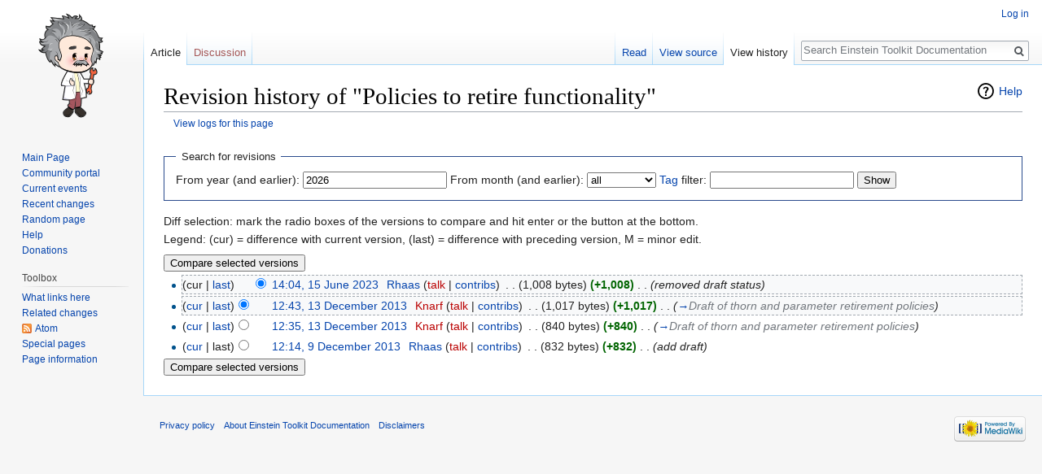

--- FILE ---
content_type: text/html; charset=UTF-8
request_url: https://docs.einsteintoolkit.org/et-docs/index.php?title=Policies_to_retire_functionality&action=history
body_size: 5038
content:
<!DOCTYPE html>
<html class="client-nojs" lang="en" dir="ltr">
<head>
<meta charset="UTF-8"/>
<title>Revision history of "Policies to retire functionality" - Einstein Toolkit Documentation</title>
<script>document.documentElement.className = document.documentElement.className.replace( /(^|\s)client-nojs(\s|$)/, "$1client-js$2" );</script>
<script>(window.RLQ=window.RLQ||[]).push(function(){mw.config.set({"wgCanonicalNamespace":"","wgCanonicalSpecialPageName":false,"wgNamespaceNumber":0,"wgPageName":"Policies_to_retire_functionality","wgTitle":"Policies to retire functionality","wgCurRevisionId":8223,"wgRevisionId":0,"wgArticleId":1629,"wgIsArticle":false,"wgIsRedirect":false,"wgAction":"history","wgUserName":null,"wgUserGroups":["*"],"wgCategories":[],"wgBreakFrames":false,"wgPageContentLanguage":"en","wgPageContentModel":"wikitext","wgSeparatorTransformTable":["",""],"wgDigitTransformTable":["",""],"wgDefaultDateFormat":"dmy","wgMonthNames":["","January","February","March","April","May","June","July","August","September","October","November","December"],"wgMonthNamesShort":["","Jan","Feb","Mar","Apr","May","Jun","Jul","Aug","Sep","Oct","Nov","Dec"],"wgRelevantPageName":"Policies_to_retire_functionality","wgRelevantArticleId":1629,"wgRequestId":"eb04667a9047d61deb7bfa1b","wgIsProbablyEditable":false,"wgRelevantPageIsProbablyEditable":false,"wgRestrictionEdit":[],"wgRestrictionMove":[],"wgWikiEditorEnabledModules":[]});mw.loader.state({"site.styles":"ready","noscript":"ready","user.styles":"ready","user":"ready","site":"ready","user.options":"ready","user.tokens":"loading","mediawiki.action.history.styles":"ready","mediawiki.special.changeslist":"ready","mediawiki.helplink":"ready","mediawiki.legacy.shared":"ready","mediawiki.legacy.commonPrint":"ready","mediawiki.sectionAnchor":"ready","mediawiki.feedlink":"ready","mediawiki.skinning.interface":"ready","skins.vector.styles":"ready"});mw.loader.implement("user.tokens@1aiy6cp",function($,jQuery,require,module){/*@nomin*/mw.user.tokens.set({"editToken":"+\\","patrolToken":"+\\","watchToken":"+\\","csrfToken":"+\\"});
});mw.loader.load(["mediawiki.action.history","mediawiki.page.startup","mediawiki.user","mediawiki.hidpi","mediawiki.page.ready","mediawiki.searchSuggest","skins.vector.js"]);});</script>
<link rel="stylesheet" href="/et-docs/load.php?debug=false&amp;lang=en&amp;modules=mediawiki.action.history.styles%7Cmediawiki.feedlink%2Chelplink%2CsectionAnchor%7Cmediawiki.legacy.commonPrint%2Cshared%7Cmediawiki.skinning.interface%7Cmediawiki.special.changeslist%7Cskins.vector.styles&amp;only=styles&amp;skin=vector"/>
<script async="" src="/et-docs/load.php?debug=false&amp;lang=en&amp;modules=startup&amp;only=scripts&amp;skin=vector"></script>
<meta name="ResourceLoaderDynamicStyles" content=""/>
<link rel="stylesheet" href="/et-docs/load.php?debug=false&amp;lang=en&amp;modules=site.styles&amp;only=styles&amp;skin=vector"/>
<meta name="generator" content="MediaWiki 1.31.0"/>
<meta name="robots" content="noindex,nofollow"/>
<link rel="shortcut icon" href="/favicon.ico"/>
<link rel="search" type="application/opensearchdescription+xml" href="/et-docs/opensearch_desc.php" title="Einstein Toolkit Documentation (en)"/>
<link rel="EditURI" type="application/rsd+xml" href="https://docs.einsteintoolkit.org/et-docs/api.php?action=rsd"/>
<link rel="alternate" type="application/atom+xml" title="&quot;Policies to retire functionality&quot; Atom feed" href="/et-docs/index.php?title=Policies_to_retire_functionality&amp;feed=atom&amp;action=history"/>
<link rel="alternate" type="application/atom+xml" title="Einstein Toolkit Documentation Atom feed" href="/et-docs/index.php?title=Special:RecentChanges&amp;feed=atom"/>
<!--[if lt IE 9]><script src="/et-docs/load.php?debug=false&amp;lang=en&amp;modules=html5shiv&amp;only=scripts&amp;skin=vector&amp;sync=1"></script><![endif]-->
</head>
<body class="mediawiki ltr sitedir-ltr mw-hide-empty-elt ns-0 ns-subject page-Policies_to_retire_functionality rootpage-Policies_to_retire_functionality skin-vector action-history">		<div id="mw-page-base" class="noprint"></div>
		<div id="mw-head-base" class="noprint"></div>
		<div id="content" class="mw-body" role="main">
			<a id="top"></a>
			<div class="mw-indicators mw-body-content">
<div id="mw-indicator-mw-helplink" class="mw-indicator"><a href="//meta.wikimedia.org/wiki/Special:MyLanguage/Help:Page_history" target="_blank" class="mw-helplink">Help</a></div>
</div>
<h1 id="firstHeading" class="firstHeading" lang="en">Revision history of "Policies to retire functionality"</h1>			<div id="bodyContent" class="mw-body-content">
								<div id="contentSub"><a href="/et-docs/index.php?title=Special:Log&amp;page=Policies+to+retire+functionality" title="Special:Log">View logs for this page</a></div>
								<div id="jump-to-nav" class="mw-jump">
					Jump to:					<a href="#mw-head">navigation</a>, 					<a href="#p-search">search</a>
				</div>
				<div id="mw-content-text"><form action="/et-docs/index.php" method="get" id="mw-history-searchform"><fieldset id="mw-history-search">
<legend>Search for revisions</legend>
<input type="hidden" value="Policies_to_retire_functionality" name="title"/>
<input type="hidden" value="history" name="action"/>
<label for="year">From year (and earlier):</label> <input id="year" maxlength="4" size="7" type="number" value="2026" name="year"/> <label for="month">From month (and earlier):</label> <select name="month" id="month" class="mw-month-selector"><option value="-1">all</option>
<option value="1">January</option>
<option value="2">February</option>
<option value="3">March</option>
<option value="4">April</option>
<option value="5">May</option>
<option value="6">June</option>
<option value="7">July</option>
<option value="8">August</option>
<option value="9">September</option>
<option value="10">October</option>
<option value="11">November</option>
<option value="12">December</option></select>&#160;<label for="tagfilter"><a href="/et-docs/Special:Tags" title="Special:Tags">Tag</a> filter:</label>&#160;<input name="tagfilter" size="20" value="" class="mw-tagfilter-input mw-ui-input mw-ui-input-inline" id="tagfilter" />&#160;<input type="submit" value="Show"/>
</fieldset>
</form><div class="mw-history-legend">
<p>Diff selection: mark the radio boxes of the versions to compare and hit enter or the button at the bottom.<br/>
Legend: (cur) = difference with current version,
(last) = difference with preceding version, M = minor edit.
</p>
</div>
<form action="/et-docs/index.php" id="mw-history-compare">
<input type="hidden" value="Policies_to_retire_functionality" name="title"/>
<input type="hidden" value="historysubmit" name="action"/>
<input type="hidden" value="revision" name="type"/>
<div><input class="historysubmit mw-history-compareselectedversions-button" title="See the differences between the two selected versions of this page. [v]" accesskey="v" type="submit" value="Compare selected versions"/>
</div><ul id="pagehistory">
<li data-mw-revid="8223"><span class="mw-history-histlinks">(cur | <a href="/et-docs/index.php?title=Policies_to_retire_functionality&amp;diff=8223&amp;oldid=3683" title="Policies to retire functionality">last</a>)</span><input type="radio" value="8223" style="visibility:hidden" name="oldid" id="mw-oldid-null" /><input type="radio" value="8223" checked="checked" name="diff" id="mw-diff-8223" /> <a href="/et-docs/index.php?title=Policies_to_retire_functionality&amp;oldid=8223" class="mw-changeslist-date" title="Policies to retire functionality">14:04, 15 June 2023</a>‎ <span class='history-user'><a href="/et-docs/User:Rhaas" class="mw-userlink" title="User:Rhaas"><bdi>Rhaas</bdi></a> <span class="mw-usertoollinks">(<a href="/et-docs/index.php?title=User_talk:Rhaas&amp;action=edit&amp;redlink=1" class="new mw-usertoollinks-talk" title="User talk:Rhaas (page does not exist)">talk</a> | <a href="/et-docs/Special:Contributions/Rhaas" class="mw-usertoollinks-contribs" title="Special:Contributions/Rhaas">contribs</a>)</span></span>‎ <span class="mw-changeslist-separator">. .</span> <span class="history-size">(1,008 bytes)</span> <strong dir="ltr" class="mw-plusminus-pos" title="1,008 bytes after change">(+1,008)</strong>‎ <span class="mw-changeslist-separator">. .</span>  <span class="comment">(removed draft status)</span></li>
<li data-mw-revid="3683"><span class="mw-history-histlinks">(<a href="/et-docs/index.php?title=Policies_to_retire_functionality&amp;diff=8223&amp;oldid=3683" title="Policies to retire functionality">cur</a> | <a href="/et-docs/index.php?title=Policies_to_retire_functionality&amp;diff=3683&amp;oldid=3682" title="Policies to retire functionality">last</a>)</span><input type="radio" value="3683" checked="checked" name="oldid" id="mw-oldid-3683" /><input type="radio" value="3683" name="diff" id="mw-diff-3683" /> <a href="/et-docs/index.php?title=Policies_to_retire_functionality&amp;oldid=3683" class="mw-changeslist-date" title="Policies to retire functionality">12:43, 13 December 2013</a>‎ <span class='history-user'><a href="/et-docs/index.php?title=User:Knarf&amp;action=edit&amp;redlink=1" class="new mw-userlink" title="User:Knarf (page does not exist)"><bdi>Knarf</bdi></a> <span class="mw-usertoollinks">(<a href="/et-docs/index.php?title=User_talk:Knarf&amp;action=edit&amp;redlink=1" class="new mw-usertoollinks-talk" title="User talk:Knarf (page does not exist)">talk</a> | <a href="/et-docs/Special:Contributions/Knarf" class="mw-usertoollinks-contribs" title="Special:Contributions/Knarf">contribs</a>)</span></span>‎ <span class="mw-changeslist-separator">. .</span> <span class="history-size">(1,017 bytes)</span> <strong dir="ltr" class="mw-plusminus-pos" title="1,017 bytes after change">(+1,017)</strong>‎ <span class="mw-changeslist-separator">. .</span>  <span class="comment">(<a href="/et-docs/Policies_to_retire_functionality#Draft_of_thorn_and_parameter_retirement_policies" title="Policies to retire functionality">→</a>‎<span dir="auto"><span class="autocomment">Draft of thorn and parameter retirement policies</span></span>)</span></li>
<li data-mw-revid="3682"><span class="mw-history-histlinks">(<a href="/et-docs/index.php?title=Policies_to_retire_functionality&amp;diff=8223&amp;oldid=3682" title="Policies to retire functionality">cur</a> | <a href="/et-docs/index.php?title=Policies_to_retire_functionality&amp;diff=3682&amp;oldid=3680" title="Policies to retire functionality">last</a>)</span><input type="radio" value="3682" name="oldid" id="mw-oldid-3682" /><input type="radio" value="3682" name="diff" id="mw-diff-3682" /> <a href="/et-docs/index.php?title=Policies_to_retire_functionality&amp;oldid=3682" class="mw-changeslist-date" title="Policies to retire functionality">12:35, 13 December 2013</a>‎ <span class='history-user'><a href="/et-docs/index.php?title=User:Knarf&amp;action=edit&amp;redlink=1" class="new mw-userlink" title="User:Knarf (page does not exist)"><bdi>Knarf</bdi></a> <span class="mw-usertoollinks">(<a href="/et-docs/index.php?title=User_talk:Knarf&amp;action=edit&amp;redlink=1" class="new mw-usertoollinks-talk" title="User talk:Knarf (page does not exist)">talk</a> | <a href="/et-docs/Special:Contributions/Knarf" class="mw-usertoollinks-contribs" title="Special:Contributions/Knarf">contribs</a>)</span></span>‎ <span class="mw-changeslist-separator">. .</span> <span class="history-size">(840 bytes)</span> <strong dir="ltr" class="mw-plusminus-pos" title="840 bytes after change">(+840)</strong>‎ <span class="mw-changeslist-separator">. .</span>  <span class="comment">(<a href="/et-docs/Policies_to_retire_functionality#Draft_of_thorn_and_parameter_retirement_policies" title="Policies to retire functionality">→</a>‎<span dir="auto"><span class="autocomment">Draft of thorn and parameter retirement policies</span></span>)</span></li>
<li data-mw-revid="3680"><span class="mw-history-histlinks">(<a href="/et-docs/index.php?title=Policies_to_retire_functionality&amp;diff=8223&amp;oldid=3680" title="Policies to retire functionality">cur</a> | last)</span><input type="radio" value="3680" name="oldid" id="mw-oldid-3680" /><input type="radio" value="3680" name="diff" id="mw-diff-3680" /> <a href="/et-docs/index.php?title=Policies_to_retire_functionality&amp;oldid=3680" class="mw-changeslist-date" title="Policies to retire functionality">12:14, 9 December 2013</a>‎ <span class='history-user'><a href="/et-docs/User:Rhaas" class="mw-userlink" title="User:Rhaas"><bdi>Rhaas</bdi></a> <span class="mw-usertoollinks">(<a href="/et-docs/index.php?title=User_talk:Rhaas&amp;action=edit&amp;redlink=1" class="new mw-usertoollinks-talk" title="User talk:Rhaas (page does not exist)">talk</a> | <a href="/et-docs/Special:Contributions/Rhaas" class="mw-usertoollinks-contribs" title="Special:Contributions/Rhaas">contribs</a>)</span></span>‎ <span class="mw-changeslist-separator">. .</span> <span class="history-size">(832 bytes)</span> <strong dir="ltr" class="mw-plusminus-pos" title="832 bytes after change">(+832)</strong>‎ <span class="mw-changeslist-separator">. .</span>  <span class="comment">(add draft)</span></li>
</ul>
<div><input class="historysubmit mw-history-compareselectedversions-button" title="See the differences between the two selected versions of this page. [v]" accesskey="v" type="submit" value="Compare selected versions"/>
</div></form></div>					<div class="printfooter">
						Retrieved from "<a dir="ltr" href="https://docs.einsteintoolkit.org/et-docs/Policies_to_retire_functionality">https://docs.einsteintoolkit.org/et-docs/Policies_to_retire_functionality</a>"					</div>
				<div id="catlinks" class="catlinks catlinks-allhidden" data-mw="interface"></div>				<div class="visualClear"></div>
							</div>
		</div>
		<div id="mw-navigation">
			<h2>Navigation menu</h2>
			<div id="mw-head">
									<div id="p-personal" role="navigation" class="" aria-labelledby="p-personal-label">
						<h3 id="p-personal-label">Personal tools</h3>
						<ul>
							<li id="pt-login"><a href="/et-docs/index.php?title=Special:UserLogin&amp;returnto=Policies+to+retire+functionality&amp;returntoquery=action%3Dhistory" title="You are encouraged to log in; however, it is not mandatory [o]" accesskey="o">Log in</a></li>						</ul>
					</div>
									<div id="left-navigation">
										<div id="p-namespaces" role="navigation" class="vectorTabs" aria-labelledby="p-namespaces-label">
						<h3 id="p-namespaces-label">Namespaces</h3>
						<ul>
							<li id="ca-nstab-main" class="selected"><span><a href="/et-docs/Policies_to_retire_functionality" title="View the content page [c]" accesskey="c">Article</a></span></li><li id="ca-talk" class="new"><span><a href="/et-docs/index.php?title=Talk:Policies_to_retire_functionality&amp;action=edit&amp;redlink=1" rel="discussion" title="Discussion about the content page (page does not exist) [t]" accesskey="t">Discussion</a></span></li>						</ul>
					</div>
										<div id="p-variants" role="navigation" class="vectorMenu emptyPortlet" aria-labelledby="p-variants-label">
												<input type="checkbox" class="vectorMenuCheckbox" aria-labelledby="p-variants-label" />
						<h3 id="p-variants-label">
							<span>Variants</span>
						</h3>
						<div class="menu">
							<ul>
															</ul>
						</div>
					</div>
									</div>
				<div id="right-navigation">
										<div id="p-views" role="navigation" class="vectorTabs" aria-labelledby="p-views-label">
						<h3 id="p-views-label">Views</h3>
						<ul>
							<li id="ca-view" class="collapsible"><span><a href="/et-docs/Policies_to_retire_functionality">Read</a></span></li><li id="ca-viewsource" class="collapsible"><span><a href="/et-docs/index.php?title=Policies_to_retire_functionality&amp;action=edit" title="This page is protected.&#10;You can view its source [e]" accesskey="e">View source</a></span></li><li id="ca-history" class="collapsible selected"><span><a href="/et-docs/index.php?title=Policies_to_retire_functionality&amp;action=history" title="Past revisions of this page [h]" accesskey="h">View history</a></span></li>						</ul>
					</div>
										<div id="p-cactions" role="navigation" class="vectorMenu emptyPortlet" aria-labelledby="p-cactions-label">
						<input type="checkbox" class="vectorMenuCheckbox" aria-labelledby="p-cactions-label" />
						<h3 id="p-cactions-label"><span>More</span></h3>
						<div class="menu">
							<ul>
															</ul>
						</div>
					</div>
										<div id="p-search" role="search">
						<h3>
							<label for="searchInput">Search</label>
						</h3>
						<form action="/et-docs/index.php" id="searchform">
							<div id="simpleSearch">
								<input type="search" name="search" placeholder="Search Einstein Toolkit Documentation" title="Search Einstein Toolkit Documentation [f]" accesskey="f" id="searchInput"/><input type="hidden" value="Special:Search" name="title"/><input type="submit" name="fulltext" value="Search" title="Search the pages for this text" id="mw-searchButton" class="searchButton mw-fallbackSearchButton"/><input type="submit" name="go" value="Go" title="Go to a page with this exact name if it exists" id="searchButton" class="searchButton"/>							</div>
						</form>
					</div>
									</div>
			</div>
			<div id="mw-panel">
				<div id="p-logo" role="banner"><a class="mw-wiki-logo" href="/et-docs/Main_Page"  title="Visit the main page"></a></div>
						<div class="portal" role="navigation" id="p-navigation" aria-labelledby="p-navigation-label">
			<h3 id="p-navigation-label">Navigation</h3>
			<div class="body">
								<ul>
					<li id="n-mainpage"><a href="/et-docs/Main_Page" title="Visit the main page [z]" accesskey="z">Main Page</a></li><li id="n-portal"><a href="/et-docs/Einstein_Toolkit_Documentation:Community_Portal" title="About the project, what you can do, where to find things">Community portal</a></li><li id="n-currentevents"><a href="/et-docs/Current_events" title="Find background information on current events">Current events</a></li><li id="n-recentchanges"><a href="/et-docs/Special:RecentChanges" title="A list of recent changes in the wiki [r]" accesskey="r">Recent changes</a></li><li id="n-randompage"><a href="/et-docs/Special:Random" title="Load a random page [x]" accesskey="x">Random page</a></li><li id="n-help"><a href="/et-docs/Help:Contents" title="The place to find out">Help</a></li><li id="n-sitesupport"><a href="/et-docs/Einstein_Toolkit_Documentation:Site_support">Donations</a></li>				</ul>
							</div>
		</div>
			<div class="portal" role="navigation" id="p-tb" aria-labelledby="p-tb-label">
			<h3 id="p-tb-label">Toolbox</h3>
			<div class="body">
								<ul>
					<li id="t-whatlinkshere"><a href="/et-docs/Special:WhatLinksHere/Policies_to_retire_functionality" title="A list of all wiki pages that link here [j]" accesskey="j">What links here</a></li><li id="t-recentchangeslinked"><a href="/et-docs/Special:RecentChangesLinked/Policies_to_retire_functionality" rel="nofollow" title="Recent changes in pages linked from this page [k]" accesskey="k">Related changes</a></li><li id="feedlinks"><a href="/et-docs/index.php?title=Policies_to_retire_functionality&amp;feed=atom&amp;action=history" id="feed-atom" rel="alternate" type="application/atom+xml" class="feedlink" title="Atom feed for this page">Atom</a></li><li id="t-specialpages"><a href="/et-docs/Special:SpecialPages" title="A list of all special pages [q]" accesskey="q">Special pages</a></li><li id="t-info"><a href="/et-docs/index.php?title=Policies_to_retire_functionality&amp;action=info" title="More information about this page">Page information</a></li>				</ul>
							</div>
		</div>
				</div>
		</div>
				<div id="footer" role="contentinfo">
						<ul id="footer-places">
								<li id="footer-places-privacy"><a href="/et-docs/Einstein_Toolkit_Documentation:Privacy_policy" title="Einstein Toolkit Documentation:Privacy policy">Privacy policy</a></li>
								<li id="footer-places-about"><a href="/et-docs/Einstein_Toolkit_Documentation:About" title="Einstein Toolkit Documentation:About">About Einstein Toolkit Documentation</a></li>
								<li id="footer-places-disclaimer"><a href="/et-docs/Einstein_Toolkit_Documentation:General_disclaimer" title="Einstein Toolkit Documentation:General disclaimer">Disclaimers</a></li>
							</ul>
										<ul id="footer-icons" class="noprint">
										<li id="footer-poweredbyico">
						<a href="//www.mediawiki.org/"><img src="/et-docs/resources/assets/poweredby_mediawiki_88x31.png" alt="Powered by MediaWiki" srcset="/et-docs/resources/assets/poweredby_mediawiki_132x47.png 1.5x, /et-docs/resources/assets/poweredby_mediawiki_176x62.png 2x" width="88" height="31"/></a>					</li>
									</ul>
						<div style="clear: both;"></div>
		</div>
		<script>(window.RLQ=window.RLQ||[]).push(function(){mw.config.set({"wgBackendResponseTime":315});});</script>
	</body>
</html>


--- FILE ---
content_type: text/javascript; charset=utf-8
request_url: https://docs.einsteintoolkit.org/et-docs/load.php?debug=false&lang=en&modules=startup&only=scripts&skin=vector
body_size: 6826
content:
window.mwPerformance=(window.performance&&performance.mark)?performance:{mark:function(){}};window.mwNow=(function(){var perf=window.performance,navStart=perf&&perf.timing&&perf.timing.navigationStart;return navStart&&typeof perf.now==='function'?function(){return navStart+perf.now();}:function(){return Date.now();};}());window.isCompatible=function(str){var ua=str||navigator.userAgent;return!!((function(){'use strict';return!this&&!!Function.prototype.bind&&!!window.JSON;}())&&'querySelector'in document&&'localStorage'in window&&'addEventListener'in window&&!(ua.match(/MSIE 10|webOS\/1\.[0-4]|SymbianOS|Series60|NetFront|Opera Mini|S40OviBrowser|MeeGo|Android.+Glass|^Mozilla\/5\.0 .+ Gecko\/$|googleweblight/)||ua.match(/PlayStation/i)));};(function(){var NORLQ,script;if(!isCompatible()){document.documentElement.className=document.documentElement.className.replace(/(^|\s)client-js(\s|$)/,'$1client-nojs$2');NORLQ=window.NORLQ||[];while(NORLQ.length){NORLQ.shift()();}window.NORLQ={push:
function(fn){fn();}};window.RLQ={push:function(){}};return;}function startUp(){mw.config=new mw.Map(true);mw.loader.addSource({"local":"/et-docs/load.php"});mw.loader.register([["site","14w0mzr",[1]],["site.styles","1ddhbeu",[],"site"],["noscript","1q80nta",[],"noscript"],["filepage","1icnbs1"],["user.groups","0mufkhn",[5]],["user","1jfd3v5",[6],"user"],["user.styles","1gucvsb",[],"user"],["user.defaults","1gy4k11"],["user.options","0r5ungb",[7],"private"],["user.tokens","1aiy6cp",[],"private"],["mediawiki.language.data","1pox0t6",[177]],["mediawiki.skinning.elements","0gggtv1"],["mediawiki.skinning.content","1kq1vbm"],["mediawiki.skinning.interface","0fzrpw3"],["mediawiki.skinning.content.parsoid","162hi3a"],["mediawiki.skinning.content.externallinks","1t6638b"],["jquery.accessKeyLabel","108a2av",[22,130]],["jquery.async","1gai7oq"],["jquery.byteLength","1awuv4l",[131]],["jquery.byteLimit","0mufkhn",[37]],["jquery.checkboxShiftClick","11tckqy"],["jquery.chosen","140gkzd"],[
"jquery.client","0zviky1"],["jquery.color","049f76k",[24]],["jquery.colorUtil","0263b2r"],["jquery.confirmable","15qzgsa",[178]],["jquery.cookie","03tupj3"],["jquery.expandableField","1bh8l5v"],["jquery.farbtastic","1x6hoo6",[24]],["jquery.footHovzer","0mq78ez"],["jquery.form","0kx81rq"],["jquery.fullscreen","19i0bb2"],["jquery.getAttrs","1hicw0h"],["jquery.hidpi","17kl9rj"],["jquery.highlightText","1v2zypz",[130]],["jquery.hoverIntent","1gcup8y"],["jquery.i18n","1tl13o3",[176]],["jquery.lengthLimit","1iwqi17",[131]],["jquery.localize","0b14v4k"],["jquery.makeCollapsible","0spg55a"],["jquery.mockjax","0um4d7h"],["jquery.mw-jump","12x9e2f"],["jquery.qunit","0r804u7"],["jquery.spinner","1gbuq5m"],["jquery.jStorage","0reevzu"],["jquery.suggestions","1s6pcxd",[34]],["jquery.tabIndex","1v7bmd4"],["jquery.tablesorter","1c4tywf",[130,179]],["jquery.textSelection","1vttu7i",[22]],["jquery.throttle-debounce","0vlepxv"],["jquery.xmldom","1xrr0og"],["jquery.tipsy","1l8k8tu"],["jquery.ui.core",
"0njt0b7",[53],"jquery.ui"],["jquery.ui.core.styles","1x39m15",[],"jquery.ui"],["jquery.ui.accordion","0psc93b",[52,72],"jquery.ui"],["jquery.ui.autocomplete","1ckup5u",[61],"jquery.ui"],["jquery.ui.button","0a71rrl",[52,72],"jquery.ui"],["jquery.ui.datepicker","1ng7trr",[52],"jquery.ui"],["jquery.ui.dialog","04d7ubw",[56,59,63,65],"jquery.ui"],["jquery.ui.draggable","1tair27",[52,62],"jquery.ui"],["jquery.ui.droppable","1yji6hi",[59],"jquery.ui"],["jquery.ui.menu","0tpkbsd",[52,63,72],"jquery.ui"],["jquery.ui.mouse","0y42z2f",[72],"jquery.ui"],["jquery.ui.position","05hz6mk",[],"jquery.ui"],["jquery.ui.progressbar","01kjpaf",[52,72],"jquery.ui"],["jquery.ui.resizable","0pgp7qi",[52,62],"jquery.ui"],["jquery.ui.selectable","1x2xxm5",[52,62],"jquery.ui"],["jquery.ui.slider","1spgjjx",[52,62],"jquery.ui"],["jquery.ui.sortable","1kb2cwt",[52,62],"jquery.ui"],["jquery.ui.spinner","1rtu77t",[56],"jquery.ui"],["jquery.ui.tabs","0a23awe",[52,72],"jquery.ui"],["jquery.ui.tooltip","1b1t632",[52
,63,72],"jquery.ui"],["jquery.ui.widget","0sglilz",[],"jquery.ui"],["jquery.effects.core","1ps7x4q",[],"jquery.ui"],["jquery.effects.blind","1d5cksv",[73],"jquery.ui"],["jquery.effects.bounce","03si0id",[73],"jquery.ui"],["jquery.effects.clip","1q4ru7o",[73],"jquery.ui"],["jquery.effects.drop","1ei0yd8",[73],"jquery.ui"],["jquery.effects.explode","0v59j5l",[73],"jquery.ui"],["jquery.effects.fade","08toazh",[73],"jquery.ui"],["jquery.effects.fold","005jwwp",[73],"jquery.ui"],["jquery.effects.highlight","0l4wn1l",[73],"jquery.ui"],["jquery.effects.pulsate","0te0ha5",[73],"jquery.ui"],["jquery.effects.scale","1l40knt",[73],"jquery.ui"],["jquery.effects.shake","1tdxr9i",[73],"jquery.ui"],["jquery.effects.slide","0bhlcep",[73],"jquery.ui"],["jquery.effects.transfer","1qwksxh",[73],"jquery.ui"],["json","0mufkhn"],["moment","0bcie4l",[174]],["mediawiki.apihelp","1sj5vsq"],["mediawiki.template","1sbpa5q"],["mediawiki.template.mustache","1u1pso2",[90]],["mediawiki.template.regexp","0o3w89m",[90
]],["mediawiki.apipretty","0qgk4n8"],["mediawiki.api","10ki8ah",[148,9]],["mediawiki.api.category","06lfwll",[136,94]],["mediawiki.api.edit","1e2v31q",[146]],["mediawiki.api.login","0y10xof",[94]],["mediawiki.api.options","0qfdlut",[94]],["mediawiki.api.parse","08hj6o3",[94]],["mediawiki.api.upload","1plt567",[96]],["mediawiki.api.user","19ydhmb",[94]],["mediawiki.api.watch","1rh6agd",[94]],["mediawiki.api.messages","0q0j8ju",[94]],["mediawiki.api.rollback","1c2i66d",[94]],["mediawiki.content.json","014v4u0"],["mediawiki.confirmCloseWindow","170ye86"],["mediawiki.debug","0htpq86",[29,273]],["mediawiki.diff.styles","02fnci9"],["mediawiki.feedback","08z226y",[136,124,277]],["mediawiki.feedlink","12fg4k0"],["mediawiki.filewarning","1ylio1l",[273]],["mediawiki.ForeignApi","0jhr129",[113]],["mediawiki.ForeignApi.core","1bkzerl",[94,269]],["mediawiki.helplink","1xxdnns"],["mediawiki.hidpi","0lr2mep",[33],null,null,"return'srcset'in new Image();"],["mediawiki.hlist","0oj7dnq"],[
"mediawiki.htmlform","0wf9nma",[37,130]],["mediawiki.htmlform.checker","09kdgt4",[49]],["mediawiki.htmlform.ooui","0n8zekm",[273]],["mediawiki.htmlform.styles","1pzvwu0"],["mediawiki.htmlform.ooui.styles","0p7ljcd"],["mediawiki.icon","070pf9u"],["mediawiki.inspect","15zlpy4",[130,131]],["mediawiki.messagePoster","1kd59lw",[112]],["mediawiki.messagePoster.wikitext","0qvb5al",[96,124]],["mediawiki.notification","0m3w8sj",[148,156]],["mediawiki.notify","0ceuxsf"],["mediawiki.notification.convertmessagebox","1cfmgf2",[126]],["mediawiki.notification.convertmessagebox.styles","1afolt7"],["mediawiki.RegExp","17759oz"],["mediawiki.String","19jb4c9"],["mediawiki.pager.tablePager","0mybgh8"],["mediawiki.searchSuggest","0817umj",[32,45,94]],["mediawiki.sectionAnchor","1b1f02b"],["mediawiki.storage","08hl6iu"],["mediawiki.Title","1c7ok8k",[131,148]],["mediawiki.Upload","0b6mojv",[100]],["mediawiki.ForeignUpload","03targo",[112,137]],["mediawiki.ForeignStructuredUpload.config","0msydx9"],[
"mediawiki.ForeignStructuredUpload","11l4ija",[139,138]],["mediawiki.Upload.Dialog","12rdfm6",[142]],["mediawiki.Upload.BookletLayout","16lo9za",[136,137,178,266,88,275,277]],["mediawiki.ForeignStructuredUpload.BookletLayout","0qrkb23",[140,142,103,182,256,251]],["mediawiki.toc","1x5nqa3",[152]],["mediawiki.Uri","114fewb",[148,92]],["mediawiki.user","0tyf9dt",[101,135,8]],["mediawiki.userSuggest","00s82be",[45,94]],["mediawiki.util","1hwa75w",[16,127]],["mediawiki.viewport","0afgmpw"],["mediawiki.checkboxtoggle","0tu8883"],["mediawiki.checkboxtoggle.styles","18suxwc"],["mediawiki.cookie","1mhwis1",[26]],["mediawiki.toolbar","04qb6p5",[48]],["mediawiki.experiments","0m15fo2"],["mediawiki.editfont.styles","0fi4e4w"],["mediawiki.visibleTimeout","0tlm0dm"],["mediawiki.action.delete","1rwvxg2",[37,273]],["mediawiki.action.delete.file","15ya507",[37]],["mediawiki.action.edit","1ofojay",[48,160,94,155,254]],["mediawiki.action.edit.styles","01d2euk"],["mediawiki.action.edit.collapsibleFooter",
"1sme7lk",[39,122,135]],["mediawiki.action.edit.preview","108xebr",[43,48,94,108,178,273]],["mediawiki.action.history","17odd6r"],["mediawiki.action.history.styles","1uvsopd"],["mediawiki.action.view.dblClickEdit","1rcbn18",[148,8]],["mediawiki.action.view.metadata","0mcuic3",[173]],["mediawiki.action.view.categoryPage.styles","0kqwvq8"],["mediawiki.action.view.postEdit","14hgi0x",[178,126]],["mediawiki.action.view.redirect","1sv51hc",[22]],["mediawiki.action.view.redirectPage","0qxafht"],["mediawiki.action.view.rightClickEdit","1r4at4a"],["mediawiki.action.edit.editWarning","127tqgt",[48,106,178]],["mediawiki.action.view.filepage","0puc6dv"],["mediawiki.language","04n3g4g",[175,10]],["mediawiki.cldr","0w4jglo",[176]],["mediawiki.libs.pluralruleparser","1wy4xwm"],["mediawiki.language.init","1idaj34"],["mediawiki.jqueryMsg","1d35dqy",[174,148,8]],["mediawiki.language.months","0achls9",[174]],["mediawiki.language.names","0cfo43y",[177]],["mediawiki.language.specialCharacters","0meovla",[
174]],["mediawiki.libs.jpegmeta","1vfab4x"],["mediawiki.page.gallery","0oyhqoo",[49,184]],["mediawiki.page.gallery.styles","0nok8ul"],["mediawiki.page.gallery.slideshow","00bva08",[136,94,275,290]],["mediawiki.page.ready","007ity1",[16,20,41]],["mediawiki.page.startup","10hk8am"],["mediawiki.page.patrol.ajax","1kp7348",[43,136,94]],["mediawiki.page.watch.ajax","018sitq",[136,102,178]],["mediawiki.page.rollback","04fn12o",[43,104]],["mediawiki.page.image.pagination","1c9fhv9",[43,148]],["mediawiki.rcfilters.filters.base.styles","00le8yv"],["mediawiki.rcfilters.highlightCircles.seenunseen.styles","0q6aio7"],["mediawiki.rcfilters.filters.dm","0lrmzgz",[131,145,98,178,146,269]],["mediawiki.rcfilters.filters.ui","0bv7wrd",[39,194,249,284,286,288,290]],["mediawiki.special","0hvubby"],["mediawiki.special.apisandbox.styles","1c8y3cq"],["mediawiki.special.apisandbox","0k6xz3s",[39,94,178,255,272]],["mediawiki.special.block","0n19ek2",[117,148,257]],["mediawiki.special.changecredentials.js",
"0pyqei1",[94,119]],["mediawiki.special.changeslist","0i6lfes"],["mediawiki.special.changeslist.enhanced","0qjbnjm"],["mediawiki.special.changeslist.legend","0h9wuh6"],["mediawiki.special.changeslist.legend.js","0g8shox",[39,152]],["mediawiki.special.changeslist.visitedstatus","1gs53oe"],["mediawiki.special.comparepages.styles","0t64jhl"],["mediawiki.special.contributions","1qd95v4",[178,251]],["mediawiki.special.edittags","0sj6yrn",[21,37]],["mediawiki.special.edittags.styles","0adgcq4"],["mediawiki.special.import","09btouj"],["mediawiki.special.movePage","06w16wu",[249,254]],["mediawiki.special.movePage.styles","15ixx4w"],["mediawiki.special.pageLanguage","0kq7gea",[273]],["mediawiki.special.pagesWithProp","082s7u9"],["mediawiki.special.preferences","0lwdbn9",[106,174,128]],["mediawiki.special.preferences.styles","18slw3g"],["mediawiki.special.recentchanges","1oehkub"],["mediawiki.special.revisionDelete","0bylhjb",[37]],["mediawiki.special.search","16qe9b9",[264]],[
"mediawiki.special.search.commonsInterwikiWidget","1nqnefy",[145,94,178]],["mediawiki.special.search.interwikiwidget.styles","11xb6m9"],["mediawiki.special.search.styles","1om9j1a"],["mediawiki.special.undelete","08b4ys7",[249,254]],["mediawiki.special.unwatchedPages","08yhkk3",[136,102]],["mediawiki.special.upload","0cq1mou",[43,136,99,106,178,182,226,90]],["mediawiki.special.upload.styles","0hhgx7u"],["mediawiki.special.userlogin.common.styles","0l6ck69"],["mediawiki.special.userlogin.login.styles","0891dwb"],["mediawiki.special.userlogin.signup.js","0v0bhou",[94,118,178]],["mediawiki.special.userlogin.signup.styles","1o1rf62"],["mediawiki.special.userrights","1gdeep4",[37,128]],["mediawiki.special.watchlist","0iute0a",[136,102,178,273]],["mediawiki.special.watchlist.styles","1fjcly9"],["mediawiki.special.version","1nvi3sv"],["mediawiki.legacy.config","1h5icif"],["mediawiki.legacy.commonPrint","174jeo4"],["mediawiki.legacy.protect","0tf8zsx",[37]],["mediawiki.legacy.shared","0rqj930"
],["mediawiki.legacy.oldshared","04jya7k"],["mediawiki.legacy.wikibits","042xtzd"],["mediawiki.ui","00mshws"],["mediawiki.ui.checkbox","1howse7"],["mediawiki.ui.radio","0rwdfbn"],["mediawiki.ui.anchor","1lkambo"],["mediawiki.ui.button","1w3gvkh"],["mediawiki.ui.input","0xw6qox"],["mediawiki.ui.icon","0vrqq1e"],["mediawiki.ui.text","08yih85"],["mediawiki.widgets","0aumb69",[136,94,250,275]],["mediawiki.widgets.styles","0go1k50"],["mediawiki.widgets.DateInputWidget","0ycp5k3",[252,88,275]],["mediawiki.widgets.DateInputWidget.styles","18f1gja"],["mediawiki.widgets.visibleByteLimit","0mufkhn",[254]],["mediawiki.widgets.visibleLengthLimit","035vz5c",[37,273]],["mediawiki.widgets.datetime","1a5foar",[273,291,292]],["mediawiki.widgets.CategoryMultiselectWidget","0kwicx1",[112,136,275]],["mediawiki.widgets.SelectWithInputWidget","1r3t38h",[258,275]],["mediawiki.widgets.SelectWithInputWidget.styles","1skkphy"],["mediawiki.widgets.SizeFilterWidget","1p0cf16",[260,275]],[
"mediawiki.widgets.SizeFilterWidget.styles","1mipq6x"],["mediawiki.widgets.MediaSearch","0k3oeix",[112,136,275]],["mediawiki.widgets.UserInputWidget","0qdiknr",[94,275]],["mediawiki.widgets.UsersMultiselectWidget","0bwaplb",[94,275]],["mediawiki.widgets.SearchInputWidget","0utqcoy",[133,249]],["mediawiki.widgets.SearchInputWidget.styles","1bl8l8g"],["mediawiki.widgets.StashedFileWidget","1e55w7y",[94,273]],["es5-shim","0mufkhn"],["dom-level2-shim","0mufkhn"],["oojs","10qihyr"],["mediawiki.router","1ykejoi",[271]],["oojs-router","0j0ez7c",[269]],["oojs-ui","0mufkhn",[276,275,277]],["oojs-ui-core","0zzh68x",[174,269,274,281,282,287,278,279]],["oojs-ui-core.styles","15r6ael"],["oojs-ui-widgets","10dk5rw",[273,283,291,292]],["oojs-ui-toolbars","0hmto0j",[273,292]],["oojs-ui-windows","0zy9sag",[273,292]],["oojs-ui.styles.indicators","1f93wth"],["oojs-ui.styles.textures","13u0bvn"],["oojs-ui.styles.icons-accessibility","0bzygy4"],["oojs-ui.styles.icons-alerts","08earcg"],[
"oojs-ui.styles.icons-content","1drlb4k"],["oojs-ui.styles.icons-editing-advanced","1009mqr"],["oojs-ui.styles.icons-editing-core","0o61pee"],["oojs-ui.styles.icons-editing-list","0u0z4xm"],["oojs-ui.styles.icons-editing-styling","0fsqttz"],["oojs-ui.styles.icons-interactions","1mlmnbb"],["oojs-ui.styles.icons-layout","1thjuuc"],["oojs-ui.styles.icons-location","1v3527k"],["oojs-ui.styles.icons-media","18sne0n"],["oojs-ui.styles.icons-moderation","0dcfi8t"],["oojs-ui.styles.icons-movement","1qutdn2"],["oojs-ui.styles.icons-user","034ffae"],["oojs-ui.styles.icons-wikimedia","1r3ufjw"],["skins.monobook.styles","1pzd7q5"],["skins.timeless","0lttd8o"],["skins.timeless.misc","0cblnrp"],["skins.timeless.js","0o59i7j"],["skins.timeless.mobile","0hm1tjk"],["skins.vector.styles","07ng0bm"],["skins.vector.styles.responsive","0qp7g4y"],["skins.vector.js","0c8bof3",[46,49]],["ext.cite.styles","1gq15hg"],["ext.cite.a11y","123i1or"],["ext.cite.style","09mcjp3"],["ext.codeEditor","05pl7tz",[307],
"ext.wikiEditor"],["jquery.codeEditor","140vxxo",[309,308,312,98,152],"ext.wikiEditor"],["ext.codeEditor.icons","1j0j4b0"],["ext.codeEditor.ace","11rlxqp",[],"ext.codeEditor.ace"],["ext.codeEditor.ace.modes","18376q6",[309],"ext.codeEditor.ace"],["ext.pygments","0j6rks7"],["ext.wikiEditor","0co2ql5",[17,26,45,46,48,58,143,141,181,284,285,286,290,90],"ext.wikiEditor"],["ext.wikiEditor.styles","1h1rrkm",[],"ext.wikiEditor"],["ext.wikiEditor.toolbar","0mufkhn",[312]],["ext.wikiEditor.dialogs","0mufkhn",[312]],["ext.wikiEditor.core","0mufkhn",[312]],["jquery.wikiEditor","0mufkhn",[312]],["jquery.wikiEditor.core","0mufkhn",[312]],["jquery.wikiEditor.dialogs","0mufkhn",[312]],["jquery.wikiEditor.dialogs.config","0mufkhn",[312]],["jquery.wikiEditor.toolbar","0mufkhn",[312]],["jquery.wikiEditor.toolbar.config","0mufkhn",[312]],["jquery.wikiEditor.toolbar.i18n","0mufkhn",[312]],["pdfhandler.messages","1to2s8v"]]);;mw.config.set({"wgLoadScript":"/et-docs/load.php","debug":!1,"skin":"vector",
"stylepath":"/et-docs/skins","wgUrlProtocols":"bitcoin\\:|ftp\\:\\/\\/|ftps\\:\\/\\/|geo\\:|git\\:\\/\\/|gopher\\:\\/\\/|http\\:\\/\\/|https\\:\\/\\/|irc\\:\\/\\/|ircs\\:\\/\\/|magnet\\:|mailto\\:|mms\\:\\/\\/|news\\:|nntp\\:\\/\\/|redis\\:\\/\\/|sftp\\:\\/\\/|sip\\:|sips\\:|sms\\:|ssh\\:\\/\\/|svn\\:\\/\\/|tel\\:|telnet\\:\\/\\/|urn\\:|worldwind\\:\\/\\/|xmpp\\:|\\/\\/","wgArticlePath":"/et-docs/$1","wgScriptPath":"/et-docs","wgScript":"/et-docs/index.php","wgSearchType":null,"wgVariantArticlePath":!1,"wgActionPaths":{},"wgServer":"https://docs.einsteintoolkit.org","wgServerName":"docs.einsteintoolkit.org","wgUserLanguage":"en","wgContentLanguage":"en","wgTranslateNumerals":!0,"wgVersion":"1.31.0","wgEnableAPI":!0,"wgEnableWriteAPI":!0,"wgMainPageTitle":"Main Page","wgFormattedNamespaces":{"-2":"Media","-1":"Special","0":"","1":"Talk","2":"User","3":"User talk","4":"Einstein Toolkit Documentation","5":"Einstein Toolkit Documentation talk","6":"File","7":"File talk","8":
"MediaWiki","9":"MediaWiki talk","10":"Template","11":"Template talk","12":"Help","13":"Help talk","14":"Category","15":"Category talk"},"wgNamespaceIds":{"media":-2,"special":-1,"":0,"talk":1,"user":2,"user_talk":3,"einstein_toolkit_documentation":4,"einstein_toolkit_documentation_talk":5,"file":6,"file_talk":7,"mediawiki":8,"mediawiki_talk":9,"template":10,"template_talk":11,"help":12,"help_talk":13,"category":14,"category_talk":15,"image":6,"image_talk":7,"project":4,"project_talk":5},"wgContentNamespaces":[0],"wgSiteName":"Einstein Toolkit Documentation","wgDBname":"mediawiki_docs_et","wgExtraSignatureNamespaces":[],"wgAvailableSkins":{"monobook":"MonoBook","timeless":"Timeless","vector":"Vector","fallback":"Fallback","apioutput":"ApiOutput"},"wgExtensionAssetsPath":"/et-docs/extensions","wgCookiePrefix":"mediawiki_docs_et_et_docs_","wgCookieDomain":"","wgCookiePath":"/","wgCookieExpiration":2592000,"wgResourceLoaderMaxQueryLength":2000,"wgCaseSensitiveNamespaces":[0,-2,1,4,5,6,7,
10,11,12,13,14,15],"wgLegalTitleChars":" %!\"$&'()*,\\-./0-9:;=?@A-Z\\\\\\^_`a-z~+\\u0080-\\uFFFF","wgIllegalFileChars":":/\\\\","wgResourceLoaderStorageVersion":1,"wgResourceLoaderStorageEnabled":!0,"wgForeignUploadTargets":["local"],"wgEnableUploads":!0,"wgCommentByteLimit":255,"wgCommentCodePointLimit":null,"wgCiteVisualEditorOtherGroup":!1,"wgCiteResponsiveReferences":!0,"wgWikiEditorMagicWords":{"redirect":"#REDIRECT","img_right":"right","img_left":"left","img_none":"none","img_center":"center","img_thumbnail":"thumb","img_framed":"frame","img_frameless":"frameless"},"mw.msg.wikieditor":"--~~~~"});var RLQ=window.RLQ||[];while(RLQ.length){RLQ.shift()();}window.RLQ={push:function(fn){fn();}};window.NORLQ={push:function(){}};}window.mediaWikiLoadStart=mwNow();mwPerformance.mark('mwLoadStart');script=document.createElement('script');script.src="/et-docs/load.php?debug=false&lang=en&modules=jquery%2Cmediawiki&only=scripts&skin=vector&version=14xu8m2";script.onload=function(){
script.onload=null;script=null;startUp();};document.head.appendChild(script);}());
